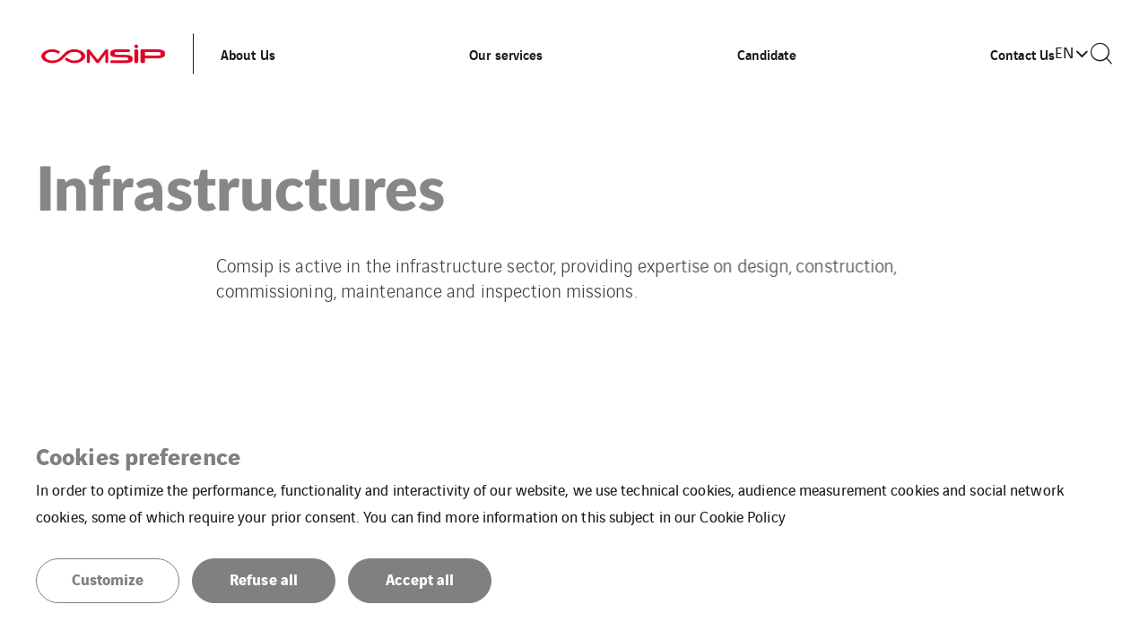

--- FILE ---
content_type: text/html; charset=UTF-8
request_url: https://www.comsip.fr/en/sectors/infrastructures/
body_size: 11666
content:
<!doctype html>

<html
    class="front-end" lang="en-GB"
    data-theme="expert"
    data-color="light"
    data-typo="lato"
            >
<head><style>img.lazy{min-height:1px}</style><link href="https://www.comsip.fr/app/plugins/w3-total-cache/pub/js/lazyload.min.js" as="script">
  <meta charset="utf-8">
  <meta http-equiv="x-ua-compatible" content="ie=edge">
  <meta name="viewport" content="width=device-width, initial-scale=1, shrink-to-fit=no">
  

  
  
  <meta name='robots' content='index, follow, max-image-preview:large, max-snippet:-1, max-video-preview:-1' />

	<!-- This site is optimized with the Yoast SEO plugin v26.1.1 - https://yoast.com/wordpress/plugins/seo/ -->
	<title>Infrastructures - Comsip</title>
	<link rel="canonical" href="https://www.comsip.fr/en/sectors/infrastructures/" />
	<meta property="og:locale" content="en_GB" />
	<meta property="og:type" content="article" />
	<meta property="og:title" content="Infrastructures - Comsip" />
	<meta property="og:url" content="https://www.comsip.fr/en/sectors/infrastructures/" />
	<meta property="og:site_name" content="Comsip" />
	<meta property="article:modified_time" content="2022-07-29T14:11:35+00:00" />
	<meta property="og:image" content="https://www.comsip.fr/app/uploads/sites/261/2024/02/cropped-telechargement.png" />
	<meta property="og:image:width" content="512" />
	<meta property="og:image:height" content="512" />
	<meta property="og:image:type" content="image/png" />
	<meta name="twitter:card" content="summary_large_image" />
	<!-- / Yoast SEO plugin. -->


<style id='classic-theme-styles-inline-css' type='text/css'>
/*! This file is auto-generated */
.wp-block-button__link{color:#fff;background-color:#32373c;border-radius:9999px;box-shadow:none;text-decoration:none;padding:calc(.667em + 2px) calc(1.333em + 2px);font-size:1.125em}.wp-block-file__button{background:#32373c;color:#fff;text-decoration:none}
</style>
<style id='global-styles-inline-css' type='text/css'>
:root{--wp--preset--aspect-ratio--square: 1;--wp--preset--aspect-ratio--4-3: 4/3;--wp--preset--aspect-ratio--3-4: 3/4;--wp--preset--aspect-ratio--3-2: 3/2;--wp--preset--aspect-ratio--2-3: 2/3;--wp--preset--aspect-ratio--16-9: 16/9;--wp--preset--aspect-ratio--9-16: 9/16;--wp--preset--color--black: #000000;--wp--preset--color--cyan-bluish-gray: #abb8c3;--wp--preset--color--white: #ffffff;--wp--preset--color--pale-pink: #f78da7;--wp--preset--color--vivid-red: #cf2e2e;--wp--preset--color--luminous-vivid-orange: #ff6900;--wp--preset--color--luminous-vivid-amber: #fcb900;--wp--preset--color--light-green-cyan: #7bdcb5;--wp--preset--color--vivid-green-cyan: #00d084;--wp--preset--color--pale-cyan-blue: #8ed1fc;--wp--preset--color--vivid-cyan-blue: #0693e3;--wp--preset--color--vivid-purple: #9b51e0;--wp--preset--gradient--vivid-cyan-blue-to-vivid-purple: linear-gradient(135deg,rgba(6,147,227,1) 0%,rgb(155,81,224) 100%);--wp--preset--gradient--light-green-cyan-to-vivid-green-cyan: linear-gradient(135deg,rgb(122,220,180) 0%,rgb(0,208,130) 100%);--wp--preset--gradient--luminous-vivid-amber-to-luminous-vivid-orange: linear-gradient(135deg,rgba(252,185,0,1) 0%,rgba(255,105,0,1) 100%);--wp--preset--gradient--luminous-vivid-orange-to-vivid-red: linear-gradient(135deg,rgba(255,105,0,1) 0%,rgb(207,46,46) 100%);--wp--preset--gradient--very-light-gray-to-cyan-bluish-gray: linear-gradient(135deg,rgb(238,238,238) 0%,rgb(169,184,195) 100%);--wp--preset--gradient--cool-to-warm-spectrum: linear-gradient(135deg,rgb(74,234,220) 0%,rgb(151,120,209) 20%,rgb(207,42,186) 40%,rgb(238,44,130) 60%,rgb(251,105,98) 80%,rgb(254,248,76) 100%);--wp--preset--gradient--blush-light-purple: linear-gradient(135deg,rgb(255,206,236) 0%,rgb(152,150,240) 100%);--wp--preset--gradient--blush-bordeaux: linear-gradient(135deg,rgb(254,205,165) 0%,rgb(254,45,45) 50%,rgb(107,0,62) 100%);--wp--preset--gradient--luminous-dusk: linear-gradient(135deg,rgb(255,203,112) 0%,rgb(199,81,192) 50%,rgb(65,88,208) 100%);--wp--preset--gradient--pale-ocean: linear-gradient(135deg,rgb(255,245,203) 0%,rgb(182,227,212) 50%,rgb(51,167,181) 100%);--wp--preset--gradient--electric-grass: linear-gradient(135deg,rgb(202,248,128) 0%,rgb(113,206,126) 100%);--wp--preset--gradient--midnight: linear-gradient(135deg,rgb(2,3,129) 0%,rgb(40,116,252) 100%);--wp--preset--font-size--small: 13px;--wp--preset--font-size--medium: 20px;--wp--preset--font-size--large: 36px;--wp--preset--font-size--x-large: 42px;--wp--preset--spacing--20: 0.44rem;--wp--preset--spacing--30: 0.67rem;--wp--preset--spacing--40: 1rem;--wp--preset--spacing--50: 1.5rem;--wp--preset--spacing--60: 2.25rem;--wp--preset--spacing--70: 3.38rem;--wp--preset--spacing--80: 5.06rem;--wp--preset--shadow--natural: 6px 6px 9px rgba(0, 0, 0, 0.2);--wp--preset--shadow--deep: 12px 12px 50px rgba(0, 0, 0, 0.4);--wp--preset--shadow--sharp: 6px 6px 0px rgba(0, 0, 0, 0.2);--wp--preset--shadow--outlined: 6px 6px 0px -3px rgba(255, 255, 255, 1), 6px 6px rgba(0, 0, 0, 1);--wp--preset--shadow--crisp: 6px 6px 0px rgba(0, 0, 0, 1);}:where(.is-layout-flex){gap: 0.5em;}:where(.is-layout-grid){gap: 0.5em;}body .is-layout-flex{display: flex;}.is-layout-flex{flex-wrap: wrap;align-items: center;}.is-layout-flex > :is(*, div){margin: 0;}body .is-layout-grid{display: grid;}.is-layout-grid > :is(*, div){margin: 0;}:where(.wp-block-columns.is-layout-flex){gap: 2em;}:where(.wp-block-columns.is-layout-grid){gap: 2em;}:where(.wp-block-post-template.is-layout-flex){gap: 1.25em;}:where(.wp-block-post-template.is-layout-grid){gap: 1.25em;}.has-black-color{color: var(--wp--preset--color--black) !important;}.has-cyan-bluish-gray-color{color: var(--wp--preset--color--cyan-bluish-gray) !important;}.has-white-color{color: var(--wp--preset--color--white) !important;}.has-pale-pink-color{color: var(--wp--preset--color--pale-pink) !important;}.has-vivid-red-color{color: var(--wp--preset--color--vivid-red) !important;}.has-luminous-vivid-orange-color{color: var(--wp--preset--color--luminous-vivid-orange) !important;}.has-luminous-vivid-amber-color{color: var(--wp--preset--color--luminous-vivid-amber) !important;}.has-light-green-cyan-color{color: var(--wp--preset--color--light-green-cyan) !important;}.has-vivid-green-cyan-color{color: var(--wp--preset--color--vivid-green-cyan) !important;}.has-pale-cyan-blue-color{color: var(--wp--preset--color--pale-cyan-blue) !important;}.has-vivid-cyan-blue-color{color: var(--wp--preset--color--vivid-cyan-blue) !important;}.has-vivid-purple-color{color: var(--wp--preset--color--vivid-purple) !important;}.has-black-background-color{background-color: var(--wp--preset--color--black) !important;}.has-cyan-bluish-gray-background-color{background-color: var(--wp--preset--color--cyan-bluish-gray) !important;}.has-white-background-color{background-color: var(--wp--preset--color--white) !important;}.has-pale-pink-background-color{background-color: var(--wp--preset--color--pale-pink) !important;}.has-vivid-red-background-color{background-color: var(--wp--preset--color--vivid-red) !important;}.has-luminous-vivid-orange-background-color{background-color: var(--wp--preset--color--luminous-vivid-orange) !important;}.has-luminous-vivid-amber-background-color{background-color: var(--wp--preset--color--luminous-vivid-amber) !important;}.has-light-green-cyan-background-color{background-color: var(--wp--preset--color--light-green-cyan) !important;}.has-vivid-green-cyan-background-color{background-color: var(--wp--preset--color--vivid-green-cyan) !important;}.has-pale-cyan-blue-background-color{background-color: var(--wp--preset--color--pale-cyan-blue) !important;}.has-vivid-cyan-blue-background-color{background-color: var(--wp--preset--color--vivid-cyan-blue) !important;}.has-vivid-purple-background-color{background-color: var(--wp--preset--color--vivid-purple) !important;}.has-black-border-color{border-color: var(--wp--preset--color--black) !important;}.has-cyan-bluish-gray-border-color{border-color: var(--wp--preset--color--cyan-bluish-gray) !important;}.has-white-border-color{border-color: var(--wp--preset--color--white) !important;}.has-pale-pink-border-color{border-color: var(--wp--preset--color--pale-pink) !important;}.has-vivid-red-border-color{border-color: var(--wp--preset--color--vivid-red) !important;}.has-luminous-vivid-orange-border-color{border-color: var(--wp--preset--color--luminous-vivid-orange) !important;}.has-luminous-vivid-amber-border-color{border-color: var(--wp--preset--color--luminous-vivid-amber) !important;}.has-light-green-cyan-border-color{border-color: var(--wp--preset--color--light-green-cyan) !important;}.has-vivid-green-cyan-border-color{border-color: var(--wp--preset--color--vivid-green-cyan) !important;}.has-pale-cyan-blue-border-color{border-color: var(--wp--preset--color--pale-cyan-blue) !important;}.has-vivid-cyan-blue-border-color{border-color: var(--wp--preset--color--vivid-cyan-blue) !important;}.has-vivid-purple-border-color{border-color: var(--wp--preset--color--vivid-purple) !important;}.has-vivid-cyan-blue-to-vivid-purple-gradient-background{background: var(--wp--preset--gradient--vivid-cyan-blue-to-vivid-purple) !important;}.has-light-green-cyan-to-vivid-green-cyan-gradient-background{background: var(--wp--preset--gradient--light-green-cyan-to-vivid-green-cyan) !important;}.has-luminous-vivid-amber-to-luminous-vivid-orange-gradient-background{background: var(--wp--preset--gradient--luminous-vivid-amber-to-luminous-vivid-orange) !important;}.has-luminous-vivid-orange-to-vivid-red-gradient-background{background: var(--wp--preset--gradient--luminous-vivid-orange-to-vivid-red) !important;}.has-very-light-gray-to-cyan-bluish-gray-gradient-background{background: var(--wp--preset--gradient--very-light-gray-to-cyan-bluish-gray) !important;}.has-cool-to-warm-spectrum-gradient-background{background: var(--wp--preset--gradient--cool-to-warm-spectrum) !important;}.has-blush-light-purple-gradient-background{background: var(--wp--preset--gradient--blush-light-purple) !important;}.has-blush-bordeaux-gradient-background{background: var(--wp--preset--gradient--blush-bordeaux) !important;}.has-luminous-dusk-gradient-background{background: var(--wp--preset--gradient--luminous-dusk) !important;}.has-pale-ocean-gradient-background{background: var(--wp--preset--gradient--pale-ocean) !important;}.has-electric-grass-gradient-background{background: var(--wp--preset--gradient--electric-grass) !important;}.has-midnight-gradient-background{background: var(--wp--preset--gradient--midnight) !important;}.has-small-font-size{font-size: var(--wp--preset--font-size--small) !important;}.has-medium-font-size{font-size: var(--wp--preset--font-size--medium) !important;}.has-large-font-size{font-size: var(--wp--preset--font-size--large) !important;}.has-x-large-font-size{font-size: var(--wp--preset--font-size--x-large) !important;}
:where(.wp-block-post-template.is-layout-flex){gap: 1.25em;}:where(.wp-block-post-template.is-layout-grid){gap: 1.25em;}
:where(.wp-block-columns.is-layout-flex){gap: 2em;}:where(.wp-block-columns.is-layout-grid){gap: 2em;}
:root :where(.wp-block-pullquote){font-size: 1.5em;line-height: 1.6;}
</style>
<link rel='stylesheet' rel='dns-prefetch' async defer='defer' id='cookie-law-info-css' href='https://www.comsip.fr/app/plugins/webtoffee-gdpr-cookie-consent/public/css/cookie-law-info-public.css?ver=2.6.5' type='text/css' media='all' />
<link rel='stylesheet' rel='dns-prefetch' async defer='defer' id='cookie-law-info-gdpr-css' href='https://www.comsip.fr/app/plugins/webtoffee-gdpr-cookie-consent/public/css/cookie-law-info-gdpr.css?ver=2.6.5' type='text/css' media='all' />
<style id='cookie-law-info-gdpr-inline-css' type='text/css'>
.cli-modal-content, .cli-tab-content { background-color: #ffffff; }.cli-privacy-content-text, .cli-modal .cli-modal-dialog, .cli-tab-container p, a.cli-privacy-readmore { color: #000000; }.cli-tab-header { background-color: #f2f2f2; }.cli-tab-header, .cli-tab-header a.cli-nav-link,span.cli-necessary-caption,.cli-switch .cli-slider:after { color: #000000; }.cli-switch .cli-slider:before { background-color: #ffffff; }.cli-switch input:checked + .cli-slider:before { background-color: #ffffff; }.cli-switch .cli-slider { background-color: #e3e1e8; }.cli-switch input:checked + .cli-slider { background-color: #28a745; }.cli-modal-close svg { fill: #000000; }.cli-tab-footer .wt-cli-privacy-accept-all-btn { background-color: #00acad; color: #ffffff}.cli-tab-footer .wt-cli-privacy-accept-btn { background-color: #00acad; color: #ffffff}.cli-tab-header a:before{ border-right: 1px solid #000000; border-bottom: 1px solid #000000; }
</style>
<link rel='stylesheet' rel='dns-prefetch' async defer='defer' id='sage/main.css-css' href='https://www.comsip.fr/app/themes/veentreprise/dist/styles/main_d1b9a60f.css' type='text/css' media='all' />
<script type="text/javascript" src="https://www.comsip.fr/wp-includes/js/jquery/jquery.min.js?ver=3.7.1" id="jquery-core-js"></script>
<script type="text/javascript" src="https://www.comsip.fr/wp-includes/js/jquery/jquery-migrate.min.js?ver=3.4.1" id="jquery-migrate-js"></script>
<script type="text/javascript" id="cookie-law-info-js-extra">
/* <![CDATA[ */
var Cli_Data = {"nn_cookie_ids":[],"non_necessary_cookies":{"cookies-reseaux-sociaux":["Cookies related to social media and third-party services"]},"cookielist":{"cookies-de-mesure-daudience":{"id":236,"status":true,"priority":0,"title":"Analytics cookies","strict":true,"default_state":false,"ccpa_optout":false,"loadonstart":true},"cookies-techniques":{"id":240,"status":true,"priority":0,"title":"Technical cookies","strict":true,"default_state":false,"ccpa_optout":false,"loadonstart":true},"cookies-reseaux-sociaux":{"id":238,"status":true,"priority":0,"title":"Cookies related to social media and third-party services","strict":false,"default_state":false,"ccpa_optout":false,"loadonstart":false}},"ajax_url":"https:\/\/www.comsip.fr\/app\/themes\/veentreprise\/app\/ajax-handler.php","current_lang":"en","security":"20bcc1a499","eu_countries":["GB"],"geoIP":"disabled","use_custom_geolocation_api":"","custom_geolocation_api":"https:\/\/geoip.cookieyes.com\/geoip\/checker\/result.php","consentVersion":"1","strictlyEnabled":["necessary","obligatoire","cookies-de-mesure-daudience","cookies-techniques"],"cookieDomain":"","privacy_length":"250","ccpaEnabled":"","ccpaRegionBased":"","ccpaBarEnabled":"","ccpaType":"gdpr","triggerDomRefresh":"","secure_cookies":""};
var log_object = {"ajax_url":"https:\/\/www.comsip.fr\/app\/themes\/veentreprise\/app\/ajax-handler.php"};
/* ]]> */
</script>
<script type="text/javascript" src="https://www.comsip.fr/app/plugins/webtoffee-gdpr-cookie-consent/public/js/cookie-law-info-public.js?ver=2.6.5" id="cookie-law-info-js"></script>
<link rel="https://api.w.org/" href="https://www.comsip.fr/wp-json/" /><link rel="alternate" title="JSON" type="application/json" href="https://www.comsip.fr/wp-json/wp/v2/pages/489" /><link rel='shortlink' href='https://www.comsip.fr/?p=489' />
<link rel="alternate" title="oEmbed (JSON)" type="application/json+oembed" href="https://www.comsip.fr/wp-json/oembed/1.0/embed?url=https%3A%2F%2Fwww.comsip.fr%2Fen%2Fsectors%2Finfrastructures%2F" />
<link rel="alternate" title="oEmbed (XML)" type="text/xml+oembed" href="https://www.comsip.fr/wp-json/oembed/1.0/embed?url=https%3A%2F%2Fwww.comsip.fr%2Fen%2Fsectors%2Finfrastructures%2F&#038;format=xml" />
<script>jQuery(document).ready(function(){jQuery('.cli-modal-footer .cli-tab-footer.wt-cli-privacy-overview-actions').prepend('<a id="wt-cli-accept-all-btn" tabindex="0" role="button" data-cli_action="accept_all" class="wt-cli-element wt-cli-accept-all-btn cookie_action_close_header cli_action_button cli-btn wt-cli-privacy-btn">Accept All</a>');});</script><script>jQuery(document).ready(function(){jQuery('.cli-modal-footer .cli-tab-footer.wt-cli-privacy-overview-actions').prepend('<a id="wt-cli-reject-btn" tabindex="0" role="button" class="wt-cli-element cookie_action_close_header_reject cli_action_button cli-btn wt-cli-privacy-btn" data-cli_action="reject">Reject All</a>');});</script>            <script>
                window.ajaxurl = 'https://www.comsip.fr/app/themes/veentreprise/app/ajax-handler.php';
            </script>
            <!-- Matomo -->
<script type="text/plain" data-cli-class="cli-blocker-script"  data-cli-category="cookies-de-mesure-daudience" data-cli-script-type="cookies-de-mesure-daudience" data-cli-block="false" data-cli-block-if-ccpa-optout="false" data-cli-element-position="head">
  var _paq = window._paq = window._paq || [];
  /* tracker methods like "setCustomDimension" should be called before "trackPageView" */
  _paq.push(['trackPageView']);
  _paq.push(['enableLinkTracking']);
  (function() {
    var u="//matomo-com.vinci-energies.net/";
    _paq.push(['setTrackerUrl', u+'matomo.php']);
    _paq.push(['setSiteId', '53']);
    var d=document, g=d.createElement('script'), s=d.getElementsByTagName('script')[0];
    g.async=true; g.src=u+'matomo.js'; s.parentNode.insertBefore(g,s);
  })();
</script>
<!-- End Matomo Code --><link rel="icon" href="https://www.comsip.fr/app/uploads/sites/261/2024/02/cropped-telechargement-32x32.png" sizes="32x32" />
<link rel="icon" href="https://www.comsip.fr/app/uploads/sites/261/2024/02/cropped-telechargement-192x192.png" sizes="192x192" />
<link rel="apple-touch-icon" href="https://www.comsip.fr/app/uploads/sites/261/2024/02/cropped-telechargement-180x180.png" />
<meta name="msapplication-TileImage" content="https://www.comsip.fr/app/uploads/sites/261/2024/02/cropped-telechargement-270x270.png" />

  <script>
    window.addEventListener('LazyLoad::Initialized', function (e) {
      var lazyLoadInstance = e.detail.instance;

      lazyLoadInstance._settings.callback_loaded = function (el) {
        el.style.display = 'none';
        el.offsetHeight;
        el.style.display = '';
      };
    }, false);
  </script>
</head>

<body class="wp-singular page-template-default page page-id-489 page-child parent-pageid-482 wp-theme-veentrepriseresources infrastructures app-data index-data singular-data page-data page-489-data page-infrastructures-data">

    <style>
        :root {
            --primary: #808080;
            --secondary: #778899;
            --tertiary: #c0c0c0;
            --primary-set: #ffffff;
            --secondary-set: #ffffff;
            --tertiary-set: #171a1e;
        }

        

    </style>


    <div class="page-loader js-page-loader"
    style="position: fixed; top: 0; left: 0; width: 100%; height: 100%; z-index: 99999; background-color: #f2f2f2;">
            
        <img class="main-logo" src="https://www.comsip.fr/app/uploads/sites/261/2022/06/Nouveau-COMSIP-LOGO-1.png" alt="" width="454" height="158"
                style="position: absolute; top: 50%; left: 50%; transform: translate(-50%, -50%); width: 50%; max-width: 240px;">
    </div>

    
    <div class="main-wrap" role="document">

        <header class="header">

    <div class="header-holder">

        
        <div class="header-inner">
            <div class="header-background"></div>
            <div class="header-main">
                <div class="container">
                    <div class="header-row">
                        <div class="header-col">

                            <div id="header-logo" class="header-logo">

                                                                    <a class="logo-link" href="https://www.comsip.fr/en/homepage/">
                                        
                                        <img class="main-logo" src="https://www.comsip.fr/app/uploads/sites/261/2022/06/Nouveau-COMSIP-LOGO-1.png"
                                        alt="" width="454" height="158" style="width: 454px; height: 158px;">
                                    </a>
                                                            </div>
                            <div class="header-navigation">
                                
                                <div class="header-menu-desktop">
                                                                            <div class="header-mega-menu-background"></div>
                                                                        
                                    
                                    
                                                                            
                                                                                    <div class="menu-menu-header-en-container"><ul id="menu" class="nav"><li id="menu-item-605" class="menu-item menu-item-type-post_type menu-item-object-page current-menu-ancestor current_page_ancestor menu-item-has-children menu-item-605"><a href="https://www.comsip.fr/en/comsip/">About Us</a>          <div class="sub-menu mega-menu">
            <div class="container">
              <h3 class="sub-menu__title menu-item">
  <a href="https://www.comsip.fr/en/comsip/" class="menu-item-link">  About Us
  </a></h3>








              <ul class="sub-menu__lvl-2">	<li id="menu-item-606" class="menu-item menu-item-type-post_type menu-item-object-page menu-item-606"><a href="https://www.comsip.fr/en/comsip/">Comsip</a></li>
	<li id="menu-item-604" class="menu-item menu-item-type-post_type menu-item-object-page menu-item-604"><a href="https://www.comsip.fr/en/value-added-services/">Value Added Services</a></li>
	<li id="menu-item-608" class="menu-item menu-item-type-custom menu-item-object-custom menu-item-608"><a href="https://www.comsip.fr/en/references/">Our Project References</a></li>
	<li id="menu-item-603" class="menu-item menu-item-type-post_type menu-item-object-page menu-item-603"><a href="https://www.comsip.fr/en/our-clients/">Our Clients</a></li>
	<li id="menu-item-598" class="menu-item menu-item-type-post_type menu-item-object-page current-page-ancestor current-menu-ancestor current-menu-parent current-page-parent current_page_parent current_page_ancestor menu-item-has-children menu-item-598"><a href="https://www.comsip.fr/en/sectors/">Our Sectors</a>
	<ul class="sub-menu">
		<li id="menu-item-602" class="menu-item menu-item-type-post_type menu-item-object-page menu-item-602"><a href="https://www.comsip.fr/en/sectors/oil-gas/">Oil & Gas</a></li>
		<li id="menu-item-601" class="menu-item menu-item-type-post_type menu-item-object-page menu-item-601"><a href="https://www.comsip.fr/en/sectors/renewable-energies/">Renewable Energies</a></li>
		<li id="menu-item-600" class="menu-item menu-item-type-post_type menu-item-object-page menu-item-600"><a href="https://www.comsip.fr/en/sectors/nuclear/">Nuclear</a></li>
		<li id="menu-item-599" class="menu-item menu-item-type-post_type menu-item-object-page current-menu-item page_item page-item-489 current_page_item menu-item-599"><a href="https://www.comsip.fr/en/sectors/infrastructures/" aria-current="page">Infrastructures</a></li>
	</ul>
</li>
	<li id="menu-item-609" class="menu-item menu-item-type-custom menu-item-object-custom menu-item-609"><a href="https://www.comsip.fr/en/news/">Latest News</a></li>
	<li id="menu-item-607" class="menu-item menu-item-type-post_type menu-item-object-page menu-item-607"><a href="https://www.comsip.fr/en/vinci-energies-group/">VINCI Energies Group</a></li>
</ul><ul class="sub-menu__lvl-3"></ul>
<ul class="sub-menu__lvl-4"></ul>
</div></div></li>
<li id="menu-item-634" class="menu-item menu-item-type-post_type menu-item-object-page menu-item-has-children menu-item-634"><a href="https://www.comsip.fr/en/our-services/">Our services</a>          <div class="sub-menu mega-menu">
            <div class="container">
              <h3 class="sub-menu__title menu-item">
  <a href="https://www.comsip.fr/en/our-services/" class="menu-item-link">  Our services
  </a></h3>








              <ul class="sub-menu__lvl-2">	<li id="menu-item-635" class="menu-item menu-item-type-post_type menu-item-object-page menu-item-635"><a href="https://www.comsip.fr/en/our-services/technical-assistance/">Project Resourcing</a></li>
</ul><ul class="sub-menu__lvl-3"></ul>
<ul class="sub-menu__lvl-4"></ul>
</div></div></li>
<li id="menu-item-675" class="menu-item menu-item-type-custom menu-item-object-custom menu-item-675"><a target="_blank" href="https://jobs.comsip.fr/">Candidate</a></li>
<li id="menu-item-642" class="menu-item menu-item-type-post_type menu-item-object-page menu-item-642"><a href="https://www.comsip.fr/en/contact/">Contact Us</a></li>
</ul></div>
                                                                             
                                                                    </div>
                                                                    <div class="header-menu-mobile">
                                        
                                        
                                                                                                                                    <div class="header-menu-mobile__top"><ul id="menu-menu-header-en" class="nav"><li class="menu-item menu-item-type-post_type menu-item-object-page current-menu-ancestor current_page_ancestor menu-item-has-children menu-item-605"><a href="https://www.comsip.fr/en/comsip/">About Us</a>
<ul class="sub-menu">
	<li class="menu-item menu-item-type-post_type menu-item-object-page menu-item-606"><a href="https://www.comsip.fr/en/comsip/">Comsip</a></li>
	<li class="menu-item menu-item-type-post_type menu-item-object-page menu-item-604"><a href="https://www.comsip.fr/en/value-added-services/">Value Added Services</a></li>
	<li class="menu-item menu-item-type-custom menu-item-object-custom menu-item-608"><a href="https://www.comsip.fr/en/references/">Our Project References</a></li>
	<li class="menu-item menu-item-type-post_type menu-item-object-page menu-item-603"><a href="https://www.comsip.fr/en/our-clients/">Our Clients</a></li>
	<li class="menu-item menu-item-type-post_type menu-item-object-page current-page-ancestor current-menu-ancestor current-menu-parent current-page-parent current_page_parent current_page_ancestor menu-item-has-children menu-item-598"><a href="https://www.comsip.fr/en/sectors/">Our Sectors</a>
	<ul class="sub-menu">
		<li class="menu-item menu-item-type-post_type menu-item-object-page menu-item-602"><a href="https://www.comsip.fr/en/sectors/oil-gas/">Oil & Gas</a></li>
		<li class="menu-item menu-item-type-post_type menu-item-object-page menu-item-601"><a href="https://www.comsip.fr/en/sectors/renewable-energies/">Renewable Energies</a></li>
		<li class="menu-item menu-item-type-post_type menu-item-object-page menu-item-600"><a href="https://www.comsip.fr/en/sectors/nuclear/">Nuclear</a></li>
		<li class="menu-item menu-item-type-post_type menu-item-object-page current-menu-item page_item page-item-489 current_page_item menu-item-599"><a href="https://www.comsip.fr/en/sectors/infrastructures/" aria-current="page">Infrastructures</a></li>
	</ul>
</li>
	<li class="menu-item menu-item-type-custom menu-item-object-custom menu-item-609"><a href="https://www.comsip.fr/en/news/">Latest News</a></li>
	<li class="menu-item menu-item-type-post_type menu-item-object-page menu-item-607"><a href="https://www.comsip.fr/en/vinci-energies-group/">VINCI Energies Group</a></li>
</ul>
</li>
<li class="menu-item menu-item-type-post_type menu-item-object-page menu-item-has-children menu-item-634"><a href="https://www.comsip.fr/en/our-services/">Our services</a>
<ul class="sub-menu">
	<li class="menu-item menu-item-type-post_type menu-item-object-page menu-item-635"><a href="https://www.comsip.fr/en/our-services/technical-assistance/">Project Resourcing</a></li>
</ul>
</li>
<li class="menu-item menu-item-type-custom menu-item-object-custom menu-item-675"><a target="_blank" href="https://jobs.comsip.fr/">Candidate</a></li>
<li class="menu-item menu-item-type-post_type menu-item-object-page menu-item-642"><a href="https://www.comsip.fr/en/contact/">Contact Us</a></li>
</ul></div>
                                                                                    
                                        <div class="header-menu-mobile__bottom dark-bg">
                                            <div class="nav"><ul>
<li class="page_item page-item-529"><a href="https://www.comsip.fr/en/apply-form/">Apply Form</a></li>
<li class="page_item page-item-435"><a href="https://www.comsip.fr/en/comsip/">Comsip</a></li>
<li class="page_item page-item-455"><a href="https://www.comsip.fr/en/contact/">Contact Us</a></li>
<li class="page_item page-item-415"><a href="https://www.comsip.fr/en/homepage/">Homepage</a></li>
<li class="page_item page-item-478"><a href="https://www.comsip.fr/en/our-clients/">Our Clients</a></li>
<li class="page_item page-item-610 page_item_has_children"><a href="https://www.comsip.fr/en/our-services/">Our services</a>
<ul class='children'>
	<li class="page_item page-item-45"><a href="https://www.comsip.fr/en/our-services/technical-assistance/">Project Resourcing</a></li>
</ul>
</li>
<li class="page_item page-item-482 page_item_has_children current_page_ancestor current_page_parent"><a href="https://www.comsip.fr/en/sectors/">Sectors</a>
<ul class='children'>
	<li class="page_item page-item-483"><a href="https://www.comsip.fr/en/sectors/oil-gas/">Oil & Gas</a></li>
	<li class="page_item page-item-485"><a href="https://www.comsip.fr/en/sectors/renewable-energies/">Renewable Energies</a></li>
	<li class="page_item page-item-487"><a href="https://www.comsip.fr/en/sectors/nuclear/">Nuclear</a></li>
	<li class="page_item page-item-489 current_page_item"><a href="https://www.comsip.fr/en/sectors/infrastructures/" aria-current="page">Infrastructures</a></li>
	<li class="page_item page-item-690"><a href="https://www.comsip.fr/en/sectors/eau/">Eau</a></li>
	<li class="page_item page-item-708"><a href="https://www.comsip.fr/en/sectors/mines/">Mines</a></li>
</ul>
</li>
<li class="page_item page-item-454"><a href="https://www.comsip.fr/en/value-added-services/">Value Added Services</a></li>
<li class="page_item page-item-446"><a href="https://www.comsip.fr/en/vinci-energies-group/">VINCI Energies Group</a></li>
<li class="page_item page-item-684"><a href="https://www.comsip.fr/en/legal-information/">Legal information</a></li>
<li class="page_item page-item-679"><a href="https://www.comsip.fr/en/cookies/">Cookies</a></li>
<li class="page_item page-item-729"><a href="https://www.comsip.fr/en/sitemap/">Sitemap</a></li>
<li class="page_item page-item-676"><a href="https://www.comsip.fr/en/deletion-of-personal-data/">Deletion of personal data</a></li>
<li class="page_item page-item-624"><a href="https://www.comsip.fr/en/our-services/training__trashed/icaps-and-opercom-training/">ICAPS© AND OPERCOM® TRAINING</a></li>
<li class="page_item page-item-630"><a href="https://www.comsip.fr/en/our-services/training__trashed/technical-trainings/">Technical Trainings</a></li>
</ul></div>

                                            <div class="header-elements">
  
  </div>


                                                                                            <div class=nav>
    
    <ul class="social-list">
                    <li class="social-item">
                <a class="social-link minimal-link" href="http://www.linkedin.com/company/comsip" target="_blank">
                    <span class="icon icon-linkedin"></span>
                </a>
            </li>
            </ul>

            </div>
    
                                                                                    </div>
                                    </div>
                                                        </div>
                    </div>
                    <div class="header-col">

                        <div class="header-tools">

                            
                            <div class="header-elements">
  
            <div class="lang">
                        <button
                class="lang-current link"
                type="button"
                data-toggle="collapse"
                data-target=".lang-list"
                aria-expanded="false">
                    en
            </button>
                            <ul class="lang-list collapse">
                                    <li class="lang-item active"><span>en</span></li>
                                                                                                <li class="lang-item">
                    <a href="https://www.comsip.fr/">fr</a>
                </li>
                        </ul>
</div>

    
    <button class="search link js-header-form" data-action="show" data-form="#header-search">
      <i class="icon-search"></i>
    </button>
  </div>

                            

                            
                            <div class="header-burger ">
                                
                                <div class="menu-burger js-burger-menu">
                                    <div class="burger-icon">
                                        <div class="burger-container">
                                            <span class="burger-bun-top"></span>
                                            <span class="burger-filling"></span>
                                            <span class="burger-bun-bot"></span>
                                        </div>
                                    </div>
                                </div>
                            </div>

                        </div>
                    </div>
                </div>
            </div>
        </div>
        <div id="header-search">
            <div class="container-md">
                <button class="js-header-form" data-action="hide" data-form="#header-search">
                    <i class="icon-close"></i>
                </button>
                <form role="search" method="get" class="search-form" action="https://www.comsip.fr/en/">
				<label>
					<span class="screen-reader-text">Search for:</span>
					<input type="search" class="search-field" placeholder="Please enter your search" value="" name="s" autocomplete="off" />
				</label>
				<div class="icon-arrow-link"><input type="submit" class="search-submit" value="Search" /></div>
			</form>
            </div>
        </div>
    </div>
    </div>
</header>

        <main class="main">
            
                         
            
                        <section class="section block-header-sshp">
    <div class="container">
        <h1 class="sshp-title page-title with-excerpt">
            <strong>Infrastructures</strong>             
        </h1>
                    <div class="sshp-txt"><p class="intro-text js-fade from-bottom">Comsip is active in the infrastructure sector, providing expertise on design, construction, commissioning, maintenance and inspection missions.</p>
</div>
                    </div>
</section>

    <section class="block-breadcrumb" data-scrolltrigger-self>
        <div class="container">
			<div class="breadcrumb"><span><span><a href="https://www.comsip.fr/en/homepage/">Accueil</a></span> » <span><a href="https://www.comsip.fr/en/sectors/">Sectors</a></span> » <span class="breadcrumb_last" aria-current="page">Infrastructures</span></span></div>
		</div>
	</section>
            
        

                            <section class="section block-carousel block-carousel-image">
        <div class="container" data-scrolltrigger-section>
        
        
                    <ul class="carousel-slider js-carousel-slider">

                                                            <li class="carousel-item">
                            <figure class="carousel-wrap">
                                
                                <img fetchpriority="high" decoding="async" class="carousel-img no-lazy"
                                    width="1100"
                                    height="620"
                                    alt=""
                                    src="https://www.comsip.fr/app/uploads/sites/261/2022/06/A1304-764.jpg" />
                            </figure>
                        </li>
                                                                                <li class="carousel-item">
                            <figure class="carousel-wrap">
                                
                                <img decoding="async" class="carousel-img no-lazy"
                                    width="1100"
                                    height="620"
                                    alt=""
                                    src="https://www.comsip.fr/app/uploads/sites/261/2022/06/Eau.jpg" />
                            </figure>
                        </li>
                                                                                <li class="carousel-item">
                            <figure class="carousel-wrap">
                                
                                <img decoding="async" class="carousel-img no-lazy"
                                    width="1100"
                                    height="620"
                                    alt=""
                                    src="https://www.comsip.fr/app/uploads/sites/261/2022/06/xb-citeos-2014_05-bordeaux-33.jpg_illuminations_de_la_ville_de_bordeaux_preview.jpg" />
                            </figure>
                        </li>
                                    
            </ul>
            </div>
</section>


<section class="section block-wysiwyg editor" data-scrolltrigger-self>
    
    <div class="container">
        <div class="bloc block--classic js-fade">
<div class="bloc block--classic js-fade">
<h2 class="title-default">We work on projects concerning all types of infrastructures :</h2>
<ul>
<li><span lang="FR">Railway infrastructure</span></li>
<li><span lang="FR">Road infrastructures</span></li>
<li><span lang="FR">Port and airport infrastructures</span></li>
<li><span lang="FR">Bridges</span></li>
<li><span lang="FR">Dams</span></li>
<li><span lang="FR">Electrical networks</span></li>
<li><span lang="FR">Telecommunications networks</span></li>
</ul>
</div>
</div>


                                </div>

</section>


<section class="section block-wysiwyg editor" data-scrolltrigger-self>
    
    <div class="container">
        <p>Comsip offers you <a href="https://www.comsip.fr/technical-assistance/"><strong>project resourcing (technical assistance)</strong></a> at all stages of your projects and <a href="https://www.comsip.fr/training/"><strong>trains</strong></a> your employees to the skills they need. We can also help you recruit the specialists you are missing.</p>
<h3 style="text-align: center"><span lang="FR"><b>For more information !</b></span></h3>
<p><a href="https://www.comsip.fr/contact/"><img decoding="async" class="aligncenter wp-image-131 lazy" src="data:image/svg+xml,%3Csvg%20xmlns='http://www.w3.org/2000/svg'%20viewBox='0%200%20200%2047'%3E%3C/svg%3E" data-src="https://www.comsip.fr/app/uploads/sites/261/2022/06/CONTACT-bouton-copie-300x70.png" alt="" width="200" height="47" data-srcset="https://www.comsip.fr/app/uploads/sites/261/2022/06/CONTACT-bouton-copie-300x70.png 300w, https://www.comsip.fr/app/uploads/sites/261/2022/06/CONTACT-bouton-copie.png 345w" data-sizes="(max-width: 200px) 100vw, 200px" /></a></p>


                                </div>

</section>

            
                    </main>

                <footer class="footer">

    <div class="container">

        <div class="footer-primary" data-scrolltrigger-section>

            <div class="footer-infos">
                <div class="wrap">

                    
                                    </div>
            </div>

            
			<div class=footer-socials>
    
    <ul class="social-list">
                    <li class="social-item">
                <a class="social-link minimal-link" href="http://www.linkedin.com/company/comsip" target="_blank">
                    <span class="icon icon-linkedin"></span>
                </a>
            </li>
            </ul>

            </div>
    
        </div>


        <div class="footer-secondary" data-scrolltrigger-self>
                            <div class="footer-legals">
                    <div class="menu-menu-sous-footer-en-container"><ul id="menu-menu-sous-footer-en" class="nav"><li id="menu-item-702" class="menu-item menu-item-type-post_type menu-item-object-page menu-item-702"><a href="https://www.comsip.fr/en/legal-information/">Legal information</a></li>
<li id="menu-item-703" class="menu-item menu-item-type-post_type menu-item-object-page menu-item-703"><a href="https://www.comsip.fr/en/cookies/">Cookies</a></li>
<li id="menu-item-734" class="menu-item menu-item-type-post_type menu-item-object-page menu-item-734"><a href="https://www.comsip.fr/en/sitemap/">Sitemap</a></li>
</ul></div>
                </div>
            
                            <div class="footer-copyright">
                                            <a href="https://www.vinci-energies.com/">
                            <img class="lazy" src="data:image/svg+xml,%3Csvg%20xmlns='http://www.w3.org/2000/svg'%20viewBox='0%200%201024%20266'%3E%3C/svg%3E" data-src="https://www.comsip.fr/app/uploads/sites/261/2022/07/LOGO_VINCI_ENERGIES-1024x266-1.png" alt="" width="1024" height="266">
                        </a>
                                    </div>
                    </div>

    </div>
</footer>
    </div>

    <script type="speculationrules">
{"prefetch":[{"source":"document","where":{"and":[{"href_matches":"\/*"},{"not":{"href_matches":["\/wp-*.php","\/wp-admin\/*","\/app\/uploads\/sites\/261\/*","\/app\/*","\/app\/plugins\/*","\/app\/themes\/veentreprise\/resources\/*","\/*\\?(.+)"]}},{"not":{"selector_matches":"a[rel~=\"nofollow\"]"}},{"not":{"selector_matches":".no-prefetch, .no-prefetch a"}}]},"eagerness":"conservative"}]}
</script>
<div class="wt-cli-cookie-bar-container" data-nosnippet="true"  data-banner-version="2.0"><!--googleoff: all--><div id="cookie-law-info-bar" role="dialog" aria-live="polite" aria-label="cookieconsent" aria-describedby="wt-cli-cookie-banner" data-cli-geo-loc="0" style="text-align:left; padding:15px 30px;" class="wt-cli-cookie-bar"><div class="cli-wrapper"><h5 role="heading" aria-level="5" tabindex="0" id="wt-cli-cookie-banner-title" style="">Cookies preference</h5><span id="wt-cli-cookie-banner"><div class="cookie-banner-content"><div class="message">In order to optimize the performance, functionality and interactivity of our website, we use technical cookies, audience measurement cookies and social network cookies, some of which require your prior consent. You can find more information on this subject in our <a href="https://www.comsip.fr/en/cookies/">Cookie Policy</a></div><div class="actions-wrapper"><a id="wt-cli-settings-btn" tabindex="0" role='button' style="border-bottom:1px solid; text-decoration:none; text-decoration:none;" class="wt-cli-element cli_settings_button"  >Customize</a><a id="wt-cli-reject-btn" tabindex="0" role='button' style="margin:5px 5px 5px 5px; border-radius:0; padding:8px 25px 8px 25px;"  class="wt-cli-element medium cli-plugin-button cli-plugin-main-button cookie_action_close_header_reject cli_action_button"  data-cli_action="reject">Refuse all</a><a id="wt-cli-accept-all-btn" tabindex="0" role='button' style="margin:5px 5px 5px 30px; border-radius:0; padding:8px 25px 8px 25px;" data-cli_action="accept_all"  class="wt-cli-element medium cli-plugin-button wt-cli-accept-all-btn cookie_action_close_header cli_action_button" >Accept all</a></div></div></span></div></div><div tabindex="0" id="cookie-law-info-again" style="display:none;"><span id="cookie_hdr_showagain">Cookies</span></div><div class="cli-modal" id="cliSettingsPopup" role="dialog" aria-labelledby="wt-cli-privacy-title" tabindex="-1" aria-hidden="true">
  <div class="cli-modal-dialog" role="document">
    <div class="cli-modal-content cli-bar-popup">
      <button aria-label="Close" type="button" class="cli-modal-close" id="cliModalClose">
      <svg class="" viewBox="0 0 24 24"><path d="M19 6.41l-1.41-1.41-5.59 5.59-5.59-5.59-1.41 1.41 5.59 5.59-5.59 5.59 1.41 1.41 5.59-5.59 5.59 5.59 1.41-1.41-5.59-5.59z"></path><path d="M0 0h24v24h-24z" fill="none"></path></svg>
      <span class="wt-cli-sr-only">Close</span>
      </button>
        <div class="cli-modal-body">

    <div class="wt-cli-element cli-container-fluid cli-tab-container">
        <div class="cli-row">
                            <div class="cli-col-12 cli-align-items-stretch cli-px-0">
                    <div class="cli-privacy-overview">
                        <h4 id='wt-cli-privacy-title'>Privacy overview</h4>                        <div class="cli-privacy-content">
                            <div class="cli-privacy-content-text">Our website uses technical cookies, analytics cookies and social media &amp; third party related cookies, some of which require your prior consent.</div>
                        </div>
                        <a id="wt-cli-privacy-readmore"  tabindex="0" role="button" class="cli-privacy-readmore" data-readmore-text="Show more" data-readless-text="Show less"></a>                    </div>
                </div>
                        <div class="cli-col-12 cli-align-items-stretch cli-px-0 cli-tab-section-container" role="tablist">

                
                                    <div class="cli-tab-section">
                        <div class="cli-tab-header">
                            <a id="wt-cli-tab-link-cookies-de-mesure-daudience" tabindex="0" role="tab" aria-expanded="false" aria-describedby="wt-cli-tab-cookies-de-mesure-daudience" aria-controls="wt-cli-tab-cookies-de-mesure-daudience" class="cli-nav-link cli-settings-mobile" data-target="cookies-de-mesure-daudience" data-toggle="cli-toggle-tab">
                                Analytics cookies                            </a>
                                                                                        <div class="wt-cli-necessary-checkbox">
                                    <input type="checkbox" class="cli-user-preference-checkbox" id="wt-cli-checkbox-cookies-de-mesure-daudience" aria-label="Analytics cookies" data-id="checkbox-cookies-de-mesure-daudience" checked="checked" />
                                    <label class="form-check-label" for="wt-cli-checkbox-cookies-de-mesure-daudience"> Analytics cookies </label>
                                </div>
                                <span class="cli-necessary-caption">
                                    Always Enabled                                </span>
                                                    </div>
                        <div class="cli-tab-content">
                            <div id="wt-cli-tab-cookies-de-mesure-daudience" tabindex="0" role="tabpanel" aria-labelledby="wt-cli-tab-link-cookies-de-mesure-daudience" class="cli-tab-pane cli-fade" data-id="cookies-de-mesure-daudience">
                            <div class="wt-cli-cookie-description">Analytics Cookies aim to measure the audience of our website’s content and sections in order to assess them and organise them better. They also allow us to detect browsing problems and therefore make our services more user-friendly.
Please refer to our cookies policy to learn more about Matomo, the privacy-friendly tool we use.</div>
                            </div>
                        </div>
                    </div>
                                    <div class="cli-tab-section">
                        <div class="cli-tab-header">
                            <a id="wt-cli-tab-link-cookies-techniques" tabindex="0" role="tab" aria-expanded="false" aria-describedby="wt-cli-tab-cookies-techniques" aria-controls="wt-cli-tab-cookies-techniques" class="cli-nav-link cli-settings-mobile" data-target="cookies-techniques" data-toggle="cli-toggle-tab">
                                Technical cookies                            </a>
                                                                                        <div class="wt-cli-necessary-checkbox">
                                    <input type="checkbox" class="cli-user-preference-checkbox" id="wt-cli-checkbox-cookies-techniques" aria-label="Technical cookies" data-id="checkbox-cookies-techniques" checked="checked" />
                                    <label class="form-check-label" for="wt-cli-checkbox-cookies-techniques"> Technical cookies </label>
                                </div>
                                <span class="cli-necessary-caption">
                                    Always Enabled                                </span>
                                                    </div>
                        <div class="cli-tab-content">
                            <div id="wt-cli-tab-cookies-techniques" tabindex="0" role="tabpanel" aria-labelledby="wt-cli-tab-link-cookies-techniques" class="cli-tab-pane cli-fade" data-id="cookies-techniques">
                            <div class="wt-cli-cookie-description">Technical cookies that allow the website’s main services to work optimally.
</div>
                            </div>
                        </div>
                    </div>
                                    <div class="cli-tab-section">
                        <div class="cli-tab-header">
                            <a id="wt-cli-tab-link-cookies-reseaux-sociaux" tabindex="0" role="tab" aria-expanded="false" aria-describedby="wt-cli-tab-cookies-reseaux-sociaux" aria-controls="wt-cli-tab-cookies-reseaux-sociaux" class="cli-nav-link cli-settings-mobile" data-target="cookies-reseaux-sociaux" data-toggle="cli-toggle-tab">
                                Cookies related to social media and third-party services                            </a>
                                                                                        <div class="cli-switch">
                                    <input type="checkbox" class="cli-user-preference-checkbox"  id="wt-cli-checkbox-cookies-reseaux-sociaux" aria-label="cookies-reseaux-sociaux" data-id="checkbox-cookies-reseaux-sociaux" role="switch" aria-controls="wt-cli-tab-link-cookies-reseaux-sociaux" aria-labelledby="wt-cli-tab-link-cookies-reseaux-sociaux"  />
                                    <label for="wt-cli-checkbox-cookies-reseaux-sociaux" class="cli-slider" data-cli-enable="Enabled" data-cli-disable="Disabled"><span class="wt-cli-sr-only">cookies-reseaux-sociaux</span></label>
                                </div>
                                                    </div>
                        <div class="cli-tab-content">
                            <div id="wt-cli-tab-cookies-reseaux-sociaux" tabindex="0" role="tabpanel" aria-labelledby="wt-cli-tab-link-cookies-reseaux-sociaux" class="cli-tab-pane cli-fade" data-id="cookies-reseaux-sociaux">
                            <div class="wt-cli-cookie-description">We request your consent before using cookies related to social media and third-party services, intended to facilitate the sharing of content and make the website more user-friendly. By default, refusal is assumed and these cookies are not placed in your browser or activated.
</div>
                            </div>
                        </div>
                    </div>
                
            </div>
        </div>
    </div>
</div>
<div class="cli-modal-footer">
    <div class="wt-cli-element cli-container-fluid cli-tab-container">
        <div class="cli-row">
            <div class="cli-col-12 cli-align-items-stretch cli-px-0">
                <div class="cli-tab-footer wt-cli-privacy-overview-actions">
                                                            
                                                    <a id="wt-cli-privacy-save-btn" role="button" tabindex="0" data-cli-action="accept" class="wt-cli-privacy-btn cli_setting_save_button wt-cli-privacy-accept-btn cli-btn">Save & accept</a>
                                                                            
                               
                    
                </div>
                            </div>
        </div>
    </div>
</div>
    </div>
  </div>
</div>
<div class="cli-modal-backdrop cli-fade cli-settings-overlay"></div>
<div class="cli-modal-backdrop cli-fade cli-popupbar-overlay"></div>
<!--googleon: all--></div>
		<script type="text/javascript">
		/* <![CDATA[ */
			cli_cookiebar_settings='{"animate_speed_hide":"500","animate_speed_show":"500","background":"#fffffff7","border":"#b1a6a6c2","border_on":false,"button_1_button_colour":"#61a229","button_1_button_hover":"#4e8221","button_1_link_colour":"#fff","button_1_as_button":true,"button_1_new_win":false,"button_2_button_colour":"#ffffff","button_2_button_hover":"#cccccc","button_2_link_colour":"#898888","button_2_as_button":false,"button_2_hidebar":false,"button_2_nofollow":false,"button_3_button_colour":"#61a229","button_3_button_hover":"#4e8221","button_3_link_colour":"#fff","button_3_as_button":true,"button_3_new_win":false,"button_4_button_colour":"#ffffff","button_4_button_hover":"#cccccc","button_4_link_colour":"#898888","button_4_as_button":false,"button_7_button_colour":"#61a229","button_7_button_hover":"#4e8221","button_7_link_colour":"#fff","button_7_as_button":true,"button_7_new_win":false,"font_family":"inherit","header_fix":false,"notify_animate_hide":true,"notify_animate_show":false,"notify_div_id":"#cookie-law-info-bar","notify_position_horizontal":"right","notify_position_vertical":"bottom","scroll_close":false,"scroll_close_reload":false,"accept_close_reload":true,"reject_close_reload":true,"showagain_tab":true,"showagain_background":"#fff","showagain_border":"#000","showagain_div_id":"#cookie-law-info-again","showagain_x_position":"100px","text":"#333","show_once_yn":false,"show_once":"10000","logging_on":true,"as_popup":false,"popup_overlay":true,"bar_heading_text":"Cookies preference","cookie_bar_as":"banner","cookie_setting_popup":true,"accept_all":true,"js_script_blocker":false,"popup_showagain_position":"bottom-right","widget_position":"left","button_1_style":[["margin","5px 5px 5px 30px"],["border-radius","0"],["padding","8px 25px 8px 25px"]],"button_2_style":[],"button_3_style":[["margin","5px 5px 5px 5px"],["border-radius","0"],["padding","8px 25px 8px 25px"]],"button_4_style":[["border-bottom","1px solid"],["text-decoration","none"],["text-decoration","none"]],"button_5_style":[["float","right"],["text-decoration","none"],["color","#333"]],"button_7_style":[["margin","5px 5px 5px 30px"],["border-radius","0"],["padding","8px 25px 8px 25px"]],"accept_close_page_navigation":false,"button_8_button_colour":"#DEDFE0","button_8_button_hover":"#b2b2b3","button_8_link_colour":"#000000","button_8_as_button":"1","button_8_new_win":"","consent_mode":false,"google_consent_mode":false}';
		/* ]]> */
		</script>
		<script type="text/javascript" id="pll_cookie_script-js-after">
/* <![CDATA[ */
(function() {
				var expirationDate = new Date();
				expirationDate.setTime( expirationDate.getTime() + 31536000 * 1000 );
				document.cookie = "pll_language=en; expires=" + expirationDate.toUTCString() + "; path=/; secure; SameSite=Lax";
			}());
/* ]]> */
</script>
<script type="text/javascript" id="sage/main.js-js-extra">
/* <![CDATA[ */
var sage = {"ajax":{"en.ajax.archive.job.filter":"\/en\/ajax\/archive\/job\/filter"},"lang":"en"};
/* ]]> */
</script>
<script type="text/javascript" src="https://www.comsip.fr/app/themes/veentreprise/dist/scripts/main_d1b9a60f.js" id="sage/main.js-js"></script>

    <div data-required-cookie="cookielawinfo-checkbox-cookies-reseaux-sociaux">
        <script>
            function initMap() {
                jQuery(document).ready(function() {
                    if (jQuery('#gmap').length) {
                        jQuery(window).trigger('app.component.gmap.load');
                    }
                });
            }
        </script>
        <script data-src-rgpd="https://maps.googleapis.com/maps/api/js?key=AIzaSyDA_8cc0czV40OzMa9hfcrId4pTOhH-skE&callback=initMap&v=3" src=""></script>
    </div>

    
    <div style="display: none" class="socialwallrgpd" data-required-cookie="cookielawinfo-checkbox-cookies-reseaux-sociaux">
        <div class="nocookieimage cookie-not-accepted">
            <img class="lazy" src="data:image/svg+xml,%3Csvg%20xmlns='http://www.w3.org/2000/svg'%20viewBox='0%200%201%201'%3E%3C/svg%3E" data-src="https://www.comsip.fr/app/themes/veentreprise/dist/images/pascookieimage_49ad1536.jpg" alt="nocookie">
            <p><a class="cli_manage_current_consent" href="javascript:void(0)">Please accept social network cookies to view the social wall.</a></p>
        </div>
        <div class="cookie-accepted">
        </div>
    </div>
<script>window.w3tc_lazyload=1,window.lazyLoadOptions={elements_selector:".lazy",callback_loaded:function(t){var e;try{e=new CustomEvent("w3tc_lazyload_loaded",{detail:{e:t}})}catch(a){(e=document.createEvent("CustomEvent")).initCustomEvent("w3tc_lazyload_loaded",!1,!1,{e:t})}window.dispatchEvent(e)}}</script><script async src="https://www.comsip.fr/app/plugins/w3-total-cache/pub/js/lazyload.min.js"></script></body>
</html>

<!--
Performance optimized by W3 Total Cache. Learn more: https://www.boldgrid.com/w3-total-cache/

Page Caching using Disk: Enhanced 
Lazy Loading

Served from: www.comsip.fr @ 2026-02-01 02:25:08 by W3 Total Cache
-->